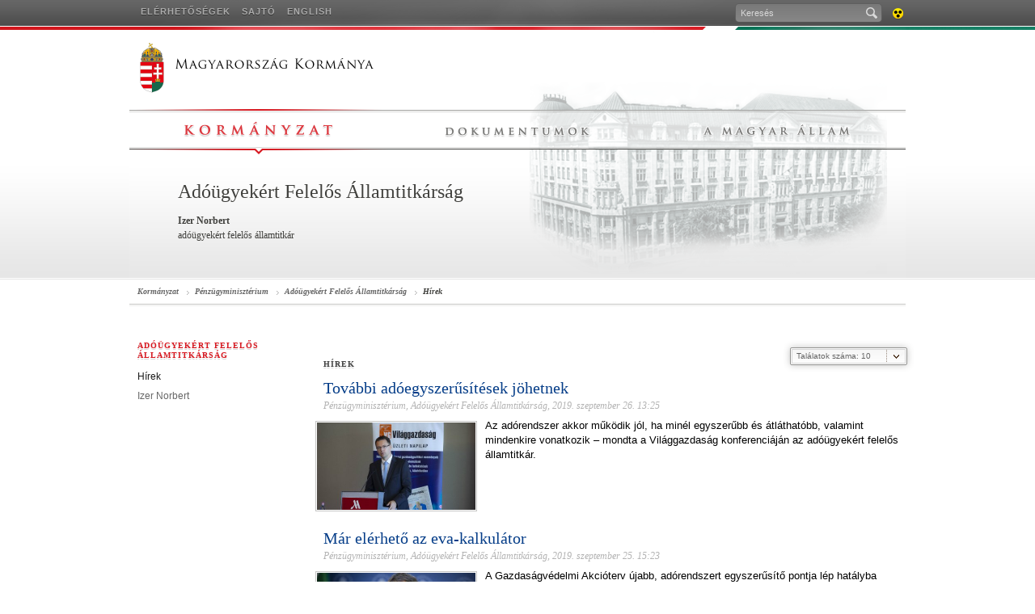

--- FILE ---
content_type: text/html; charset=UTF-8
request_url: https://2015-2019.kormany.hu/hu/nemzetgazdasagi-miniszterium/adougyekert-felelos-allamtitkarsag/hirek?page=8
body_size: 23693
content:
<!DOCTYPE html PUBLIC "-//W3C//DTD XHTML 1.0 Strict//EN" "http://www.w3.org/TR/xhtml1/DTD/xhtml1-strict.dtd">
<html xmlns="http://www.w3.org/1999/xhtml">
<head>
<base href="https://2015-2019.kormany.hu/" />
<title>Kormányzat - Pénzügyminisztérium - Adóügyekért Felelős Államtitkárság - Hírek</title>

<meta http-equiv="Content-Type" content="text/html; charset=utf-8" />
<meta name="description" content="" />
<meta name="keywords" content="hírek" />


<link rel="shortcut icon" href="favicon.ico" type="image/x-icon" />
<link rel="icon" href="Assets/Common/Images/favicon.png" type="image/png" /> 
<link rel="apple-touch-icon" href="Assets/Common/Images/apple_touch_icon.png" /> 
<link rel="apple-touch-icon" href="Assets/Common/Images/apple_touch_icon.png" />
<link rel="stylesheet" type="text/css" media="screen,projection" href="Assets/Common/Styles/Styles.common.css?v1.24" />
<link rel="stylesheet" type="text/css" media="screen,projection" href="Assets/Common/Styles/jquery-ui-1.10.3.custom.css?v1.24" />
<link rel="stylesheet" type="text/css" media="screen,projection" href="Assets/Common/Styles/Styles.tools.css?v1.24" />
<link rel="stylesheet" type="text/css" media="screen,projection" href="Assets/Locale/Hun/Styles/Styles.css?v1.24" />
<link rel="stylesheet" type="text/css" media="print" href="Assets/Common/Styles/Styles.print.css?v1.24" />
<link rel="canonical" href="https://2015-2019.kormany.hu/hu/nemzetgazdasagi-miniszterium/adougyekert-felelos-allamtitkarsag/hirek" />
<!--[if IE]><link rel="stylesheet" type="text/css" media="screen" href="Assets/Common/Styles/Styles.IE.css"><![endif]-->
<!--[if IE 7]><link rel="stylesheet" type="text/css" media="screen" href="Assets/Common/Styles/Styles.IE7.css"><![endif]-->
<script type="text/javascript" src="Assets/Common/Scripts/swfobject.js?v1.15"></script>
<script type="text/javascript" src="Assets/Common/Scripts/jquery-1.9.1.js?v1.15"></script>
<script type="text/javascript" src="Assets/Common/Scripts/jquery-ui-1.10.3.custom.min.js?v1.15"></script>
<script type="text/javascript" src="Assets/Common/Scripts/script.functions.js?v1.15"></script>
<script type="text/javascript" src="//player.wowza.com/player/latest/wowzaplayer.min.js"></script>
<script type="text/javascript" src="Assets/Common/Scripts/script.tools-2013.10.16.js?v1.15"></script>
<script type="text/javascript" src="Assets/Locale/Hun/Scripts/script.lang.js?v1.15"></script>
<script type="text/javascript" src="Assets/Common/Scripts/script.common.js?v1.15"></script>

<link rel="stylesheet" type="text/css" media="screen,projection" href="Assets/Common/Styles/Styles.Mp3Player.css?v1.24" />
<script type="text/javascript" src="Assets/Common/Scripts/script.Mp3Player.js?v1.15"></script>


<link rel="stylesheet" type="text/css" media="screen,projection" href="Assets/Common/Styles/jquery.fancybox-2.1.5.css?v1.24" /> 
<script type="text/javascript" src="Assets/Common/Scripts/jquery.fancybox-2.1.5.js?v1.15"></script>


<meta http-equiv="refresh" content="3600" /> 
</head>
<body class="Hun Inner Theme-MinistryNGM">

<div id="fb-root"></div>
<script>
  window.fbAsyncInit = function() {
    FB.init({
      appId      : '634549743323767',
      xfbml      : true,
      version    : 'v2.2'
    });
  };
 
  (function(d, s, id){
     var js, fjs = d.getElementsByTagName(s)[0];
     if (d.getElementById(id)) {return;}
     js = d.createElement(s); js.id = id;
     js.src = "//connect.facebook.net/hu_HU/all.js#xfbml=1";
     fjs.parentNode.insertBefore(js, fjs);
   }(document, 'script', 'facebook-jssdk'));
</script>
 

 

    <div id="TopBar">
        <div class="background-left"></div>
        <div class="background-right"></div>
        <div class="topbar">
            <div class="menu">
                <ul class="menu-1">
             
					                    <li><a href="hu/elerhetosegek">Elérhetőségek</a></li>
                    <li><a href="https://sajto.kormany.hu/">Sajtó</a></li>
                    <li><a href="en">English</a></li>
                </ul>
                <ul class="menu-2">
						                  </ul>
                <ul class="tools">
                    <li class="search">
                        <form action="hu/kereses" method="get">
                            <p><input tabindex="1" type="text" name="search" value="Keresés" class="search" maxlength="100" /><span class="submit icon"><input type="submit" /></span></p>
                        </form>
                    </li>
                    <li class="accessible"><a href="http://akadalymentes.2015-2019.kormany.hu/hu" title="Akadálymentes verzió" class="fir icon">Akadálymentes verzió<span></span></a></li>
                </ul>
            </div>
        </div>
    </div>
    <!-- TopBar end -->
    <div id="Header" class="wrap">
        <h1><a href="hu" class="fir">Kormányportál<span></span></a></h1>
        <ul class="navigation">
		          <li class="navigation-1 navigation-active"><a href="hu" title="Kormányzat" class="fir">Kormányzat<span></span></a></li>
                  
		          <li class="navigation-2"><a href="hu/dok" title="Dokumentumok" class="fir">Dokumentumok<span></span></a></li>
                  
		          <li class="navigation-3"><a href="hu/mo" title="A magyar államról" class="fir">A magyar államról<span></span></a></li>
                  
		        </ul>
    </div>
    <!-- Header end -->

	<div id="Namecard" class="header-gradient">
        <div class="wrap">
			<div class="title">
            	<div>
                    <h2>Adóügyekért Felelős Államtitkárság</h2>
                    <h3>Izer Norbert</h3>
                    <h4>adóügyekért felelős államtitkár</h4>
                </div>
            </div>
        </div>
    </div>
    <!-- Namecard end -->

    <div id="Page">

        <div class="wrap clr two-column form">

            <div id="NavBar">
              <ul>
	                <li><a href="hu">Kormányzat</a></li>
                <li><a href="hu/nemzetgazdasagi-miniszterium">Pénzügyminisztérium</a></li>
                <li><a href="hu/nemzetgazdasagi-miniszterium/adougyekert-felelos-allamtitkarsag">Adóügyekért Felelős Államtitkárság</a></li>
                <li><a href="hu/nemzetgazdasagi-miniszterium/adougyekert-felelos-allamtitkarsag/hirek">Hírek</a></li>
              </ul>
            </div>
            <div id="Left" class="column">
<h3 class="block">Adóügyekért Felelős Államtitkárság</h3><ul><li class="active"><a href="hu/nemzetgazdasagi-miniszterium/adougyekert-felelos-allamtitkarsag/hirek">Hírek</a></li><li><a href="hu/nemzetgazdasagi-miniszterium/adougyekert-felelos-allamtitkarsag/izer-norbert">Izer Norbert</a></li></ul>

            </div>
            <!-- Left column end -->            
            <div id="Content" class="column item-list">            	            
				<form id="" method="get" action="" style="float: right;">
				<div class="element element-select element-select-itemsperpage">
					<span class="c">
						<span class="field">
							<span class="selected">Találatok száma: 10</span>
							<select class="select" id="itemsperpage" name="itemsperpage" onchange="location='/hu/nemzetgazdasagi-miniszterium/adougyekert-felelos-allamtitkarsag/hirek?items=' +this.value;">
								<option label="" value="10"  selected="selected">Találatok száma: 10</option>
								<option label="" value="20" >Találatok száma: 20</option>
								<option label="" value="25" >Találatok száma: 25</option>
								<option label="" value="30" >Találatok száma: 30</option>
							</select>
						</span>
					</span>
				</div>
				</form>
				<div class="clr"></div>
                <h3 class="block">Hírek</h3>
<div id="ListArticles">
					                 <div class="article">
                    <h2><a href="hu/nemzetgazdasagi-miniszterium/adougyekert-felelos-allamtitkarsag/hirek/tovabbi-adoegyszerusitesek-johetnek">További adóegyszerűsítések jöhetnek</a></h2>
                    <h3><a href="hu/nemzetgazdasagi-miniszterium">Pénzügyminisztérium</a>, <a href="hu/nemzetgazdasagi-miniszterium/adougyekert-felelos-allamtitkarsag">Adóügyekért Felelős Államtitkárság</a>, 2019. szeptember 26. 13:25</h3>
                    <div class="img-holder imgfront">
								                        <img src="download/e/a0/b1000/tn_orig.jpg" width=196 alt="" title="További adóegyszerűsítések jöhetnek" />
								                    </div>
                    <p>Az adórendszer akkor működik jól, ha minél egyszerűbb és átláthatóbb, valamint mindenkire vonatkozik – mondta a Világgazdaság konferenciáján az adóügyekért felelős államtitkár. </p>
                </div>
                <div class="article">
                    <h2><a href="hu/nemzetgazdasagi-miniszterium/adougyekert-felelos-allamtitkarsag/hirek/mar-elerheto-az-eva-kalkulator">Már elérhető az eva-kalkulátor</a></h2>
                    <h3><a href="hu/nemzetgazdasagi-miniszterium">Pénzügyminisztérium</a>, <a href="hu/nemzetgazdasagi-miniszterium/adougyekert-felelos-allamtitkarsag">Adóügyekért Felelős Államtitkárság</a>, 2019. szeptember 25. 15:23</h3>
                    <div class="img-holder imgfront">
								                        <img src="download/c/80/b1000/tn_orig.jpg" width=196 alt="" title="Már elérhető az eva-kalkulátor" />
								                    </div>
                    <p>A Gazdaságvédelmi Akcióterv újabb, adórendszert egyszerűsítő pontja lép hatályba jövőre. 2020. január 1-től megszűnik az egyszerűsített vállalkozói adó (eva), a Pénzügyminisztérium eva-kalkulátorral is segíti a vállalkozókat új adózási formát választani helyette - tájékoztatta Izer Norbert adóügyekért felelős államtitkár az MTI-t szerdán.</p>
                </div>
                <div class="article">
                    <h2><a href="hu/nemzetgazdasagi-miniszterium/adougyekert-felelos-allamtitkarsag/hirek/jovo-heten-indul-az-evasok-tajekoztatasa">Jövő héten indul az evások tájékoztatása</a></h2>
                    <h3><a href="hu/nemzetgazdasagi-miniszterium">Pénzügyminisztérium</a>, <a href="hu/nemzetgazdasagi-miniszterium/adougyekert-felelos-allamtitkarsag">Adóügyekért Felelős Államtitkárság</a>, 2019. szeptember 22. 9:24</h3>
                    <div class="img-holder imgfront">
								                        <img src="download/e/cf/a1000/tn_orig.jpg" width=196 alt="" title="Jövő héten indul az evások tájékoztatása" />
								                    </div>
                    <p>Harmadával csökken 2022-ig az adók száma, jövőre négy adófajtával lesz kevesebb, egyebek között megszűnik az egyszerűsített vállalkozói adó (eva) is. A Pénzügyminisztérium mintegy 17 ezer érintett vállalkozásnak segít a lehető legkedvezőbb adózási mód kiválasztásában, az evások tájékoztatása a jövő héten indul - tájékoztatta Izer Norbert adóügyekért felelős államtitkár az MTI-t.</p>
                </div>
                <div class="article">
                    <h2><a href="hu/nemzetgazdasagi-miniszterium/adougyekert-felelos-allamtitkarsag/hirek/negy-ev-alatt-megnegyszerezodott-az-elso-hazasoknak-jaro-adokedvezmenyt-kihasznalok-tabora">Négy év alatt megnégyszereződött az első házasoknak járó adókedvezményt kihasználók tábora </a></h2>
                    <h3><a href="hu/nemzetgazdasagi-miniszterium">Pénzügyminisztérium</a>, <a href="hu/nemzetgazdasagi-miniszterium/adougyekert-felelos-allamtitkarsag">Adóügyekért Felelős Államtitkárság</a>, 2019. szeptember 16. 9:02</h3>
                    <div class="img-holder imgfront">
								                        <img src="download/d/ce/a1000/tn_orig.jpg" width=196 alt="" title="Négy év alatt megnégyszereződött az első házasoknak járó adókedvezményt kihasználók tábora " />
								                    </div>
                    <p>Tavaly mintegy négyszer annyi első házas vette igénybe a havi ötezer forintos adókedvezményt, mint 2015-ben. Az szja-bevallások adatai alapján 2018-ban a 85 ezer első házas összességében 3,3 milliárd forintot spórolt, 2,8 milliárddal többet, mint 2015-ben.</p>
                </div>
                <div class="article">
                    <h2><a href="hu/nemzetgazdasagi-miniszterium/adougyekert-felelos-allamtitkarsag/hirek/az-adokedvezmenynek-koszonhetoen-atlagosan-310-ezer-forint-adot-sporoltak-a-gyermekes-csaladok-tavaly">Az adókedvezménynek köszönhetően átlagosan 310 ezer forint adót spóroltak a gyermekes családok tavaly</a></h2>
                    <h3><a href="hu/nemzetgazdasagi-miniszterium">Pénzügyminisztérium</a>, <a href="hu/nemzetgazdasagi-miniszterium/adougyekert-felelos-allamtitkarsag">Adóügyekért Felelős Államtitkárság</a>, 2019. szeptember 9. 8:49</h3>
                    <div class="img-holder imgfront">
								                        <img src="download/6/bd/a1000/tn_orig.jpg" width=196 alt="" title="Az adókedvezménynek köszönhetően átlagosan 310 ezer forint adót spóroltak a gyermekes családok tavaly" />
								                    </div>
                    <p>Több mint 310 milliárd forinttal támogatta tavaly az állam adó- és járulékkedvezmény formájában a legális keretek között dolgozó és gyermeket nevelő szülőket - tájékoztatta  az MTI-t.</p>
                </div>
                <div class="article">
                    <h2><a href="hu/nemzetgazdasagi-miniszterium/adougyekert-felelos-allamtitkarsag/hirek/tavaly-kilenc-szazalekra-csokkent-az-adoelkerules-merteke-magyarorszagon">Tavaly kilenc százalékra csökkent az adóelkerülés mértéke Magyarországon</a></h2>
                    <h3><a href="hu/nemzetgazdasagi-miniszterium">Pénzügyminisztérium</a>, <a href="hu/nemzetgazdasagi-miniszterium/adougyekert-felelos-allamtitkarsag">Adóügyekért Felelős Államtitkárság</a>, 2019. szeptember 5. 16:00</h3>
                    <div class="img-holder imgfront">
								                        <img src="download/f/5d/a1000/tn_orig.jpg" width=196 alt="" title="Tavaly kilenc százalékra csökkent az adóelkerülés mértéke Magyarországon" />
								                    </div>
                    <p>Az online korszak bevezetése óta Magyarországon öt év alatt 12 százalékponttal csökkent az úgynevezett áfa-adórés; az  Európai Bizottság csütörtökön megjelent tanulmánya szerint eredményesek a kormány gazdaságfehérítő intézkedései, amelyeknek köszönhetően 2018-ra, az Európai Unióban is példaértékű módon, egyszámjegyűre zsugorodott az adóelkerülés mértéke.<br />
<br />
</p>
                </div>
                <div class="article">
                    <h2><a href="hu/nemzetgazdasagi-miniszterium/adougyekert-felelos-allamtitkarsag/hirek/ot-eves-a-koltsegvetesnek-mar-tobb-szazmilliard-forintot-hozo-online-penztargep">Öt éves a költségvetésnek már több százmilliárd forintot hozó online pénztárgép </a></h2>
                    <h3><a href="hu/nemzetgazdasagi-miniszterium">Pénzügyminisztérium</a>, <a href="hu/nemzetgazdasagi-miniszterium/adougyekert-felelos-allamtitkarsag">Adóügyekért Felelős Államtitkárság</a>, 2019. szeptember 1. 9:33</h3>
                    <div class="img-holder imgfront">
								                        <img src="download/2/bc/a1000/tn_orig.jpg" width=196 alt="" title="Öt éves a költségvetésnek már több százmilliárd forintot hozó online pénztárgép " />
								                    </div>
                    <p>A feketegazdaság elleni küzdelem első komoly lépése volt az online pénztárgép használatának kötelezővé tétele 2014. szeptember 1-jétől.</p>
                </div>
                <div class="article">
                    <h2><a href="hu/nemzetgazdasagi-miniszterium/adougyekert-felelos-allamtitkarsag/hirek/mar-tobb-mint-29-ezer-automatat-regisztraltak-az-adohivatalnal">Már több mint 29 ezer automatát regisztráltak az adóhivatalnál</a></h2>
                    <h3><a href="hu/nemzetgazdasagi-miniszterium">Pénzügyminisztérium</a>, <a href="hu/nemzetgazdasagi-miniszterium/adougyekert-felelos-allamtitkarsag">Adóügyekért Felelős Államtitkárság</a>, 2019. augusztus 25. 9:39</h3>
                    <div class="img-holder imgfront">
								                        <img src="download/9/db/a1000/tn_orig.jpg" width=196 alt="" title="Már több mint 29 ezer automatát regisztráltak az adóhivatalnál" />
								                    </div>
                    <p>Már nemcsak az élelmiszert árusító automaták adatait kell bejelenteni az adóhivatalnál, hanem szolgáltatástól és árucikktől függetlenül minden ilyen berendezést, az üzemeltetők már több mint 29 ezer automatát regisztráltak, ezekből több mint 6100 parkoló automata - tájékoztatta Izer Norbert adóügyekért felelős államtitkár az MTI-t.</p>
                </div>
                <div class="article">
                    <h2><a href="hu/nemzetgazdasagi-miniszterium/adougyekert-felelos-allamtitkarsag/hirek/mar-otvenmillio-online-szamlat-kuldtek-be-az-adohivatalhoz">Már ötvenmillió online számlát küldtek be az adóhivatalhoz</a></h2>
                    <h3><a href="hu/nemzetgazdasagi-miniszterium">Pénzügyminisztérium</a>, <a href="hu/nemzetgazdasagi-miniszterium/adougyekert-felelos-allamtitkarsag">Adóügyekért Felelős Államtitkárság</a>, 2019. augusztus 4. 9:28</h3>
                    <p>Már több mint 50 millió számla adatait küldték be a vállalkozók a Nemzeti Adó- és Vámhivatalhoz (NAV) 13 hónap alatt.</p>
                </div>
                <div class="article">
                    <h2><a href="hu/nemzetgazdasagi-miniszterium/adougyekert-felelos-allamtitkarsag/hirek/masfel-ev-alatt-500-milliard-forintos-adocsokkentes-valosul-meg">Másfél év alatt 500 milliárd forintos adócsökkentés valósul meg</a></h2>
                    <h3><a href="hu/nemzetgazdasagi-miniszterium">Pénzügyminisztérium</a>, <a href="hu/nemzetgazdasagi-miniszterium/adougyekert-felelos-allamtitkarsag">Adóügyekért Felelős Államtitkárság</a>, 2019. július 29. 8:33</h3>
                    <div class="img-holder imgfront">
								                        <img src="download/3/69/a1000/tn_orig.jpg" width=196 alt="" title="Másfél év alatt 500 milliárd forintos adócsökkentés valósul meg" />
								                    </div>
                    <p>A következő másfél évben 500 milliárd forintos adócsökkentés valósul meg, ami jelentősen könnyíteni fogja a gazdálkodók és a magánszemélyek életét.</p>
                </div>
</div>

                <div class="column-footer pager">
                	<a href="/hu/nemzetgazdasagi-miniszterium/adougyekert-felelos-allamtitkarsag/hirek?page=7" class="prev">Előző</a>
					<a href="/hu/nemzetgazdasagi-miniszterium/adougyekert-felelos-allamtitkarsag/hirek?page=1" class="first"> </a> 
					
                    <a href="/hu/nemzetgazdasagi-miniszterium/adougyekert-felelos-allamtitkarsag/hirek?page=9" class="next">Következő</a>
					<a href="/hu/nemzetgazdasagi-miniszterium/adougyekert-felelos-allamtitkarsag/hirek?page=14" class="last"> </a>   
					
                    <ul> 
                    	 <li><a href="/hu/nemzetgazdasagi-miniszterium/adougyekert-felelos-allamtitkarsag/hirek?page=5">...</a><span></span></li>
                    	 <li><a href="/hu/nemzetgazdasagi-miniszterium/adougyekert-felelos-allamtitkarsag/hirek?page=6">6</a><span></span></li>
                    	 <li><a href="/hu/nemzetgazdasagi-miniszterium/adougyekert-felelos-allamtitkarsag/hirek?page=7">7</a><span></span></li>
                    	 <li class="active"><a href="/hu/nemzetgazdasagi-miniszterium/adougyekert-felelos-allamtitkarsag/hirek?page=8">8</a><span></span></li>
                    	 <li><a href="/hu/nemzetgazdasagi-miniszterium/adougyekert-felelos-allamtitkarsag/hirek?page=9">9</a><span></span></li>
                    	 <li><a href="/hu/nemzetgazdasagi-miniszterium/adougyekert-felelos-allamtitkarsag/hirek?page=10">10</a><span></span></li>
                    	 <li><a href="/hu/nemzetgazdasagi-miniszterium/adougyekert-felelos-allamtitkarsag/hirek?page=11">...</a><span></span></li>
				 
                    </ul>                    
                </div>

            </div>
            <!-- Content column end -->
        
        </div>

    </div>
    <!-- Page end -->

    <div id="Footer" class="wrap clr">
        
        <ul class="footer-1">
          <li><h3 class="block">Kormányzat</h3></li>
			 <li><a href="hu/a-miniszterelnok/hirek">A miniszterelnök</a></li>
			 <li><a href="hu/a-kormany-tagjai">A kormány tagjai</a></li>
			 <li><a href="hu/a-kormanyszovivo">A kormányszóvivő</a></li>
			 <li><a href="hu/kulgazdasagi-es-kulugyminiszterium/kulkepviseletek">Külképviseletek</a></li>
        </ul>
        <ul class="footer-2">
          <li><h3 class="block">Minisztériumok</h3></li>
		  	 <li><a href="hu/foldmuvelesugyi-miniszterium">Agrárminisztérium</a></li>
			 <li><a href="hu/belugyminiszterium">Belügyminisztérium</a></li>
			 <li><a href="hu/emberi-eroforrasok-miniszteriuma">Emberi Erőforrások Minisztériuma</a></li>
			 <li><a href="hu/honvedelmi-miniszterium">Honvédelmi Minisztérium</a></li>
			 <li><a href="hu/igazsagugyi-miniszterium">Igazságügyi Minisztérium</a></li>
			 <li><a href="hu/innovacios-es-technologiai-miniszterium">Innovációs és Technológiai Minisztérium</a></li>
			<li><a href="hu/kulgazdasagi-es-kulugyminiszterium">Külgazdasági és Külügyminisztérium</a></li>
			 <li><a href="hu/miniszterelnoki-kabinetiroda">Miniszterelnöki Kabinetiroda</a></li>
			 <li><a href="hu/miniszterelnokseg">Miniszterelnökség</a></li>
			 <li><a href="hu/nemzetgazdasagi-miniszterium ">Pénzügyminisztérium</a></li>
        </ul>
		  <ul class="footer-3">
				<li><h3 class="block">Eszközök</h3></li>
          <li><a href="hu/dok">Dokumentumok</a></li>
          <li><a href="https://sajto.kormany.hu/">Sajtó</a></li>
          <li><a href="hu/mo">A magyar állam</a></li>
          <li><a href="hu/naptar">Eseménynaptár</a></li>
		  </ul>
        <ul class="footer-4">
          <li><h3 class="block">Média</h3></li>
          <li><a href="hu/kormanyzati-fotok">Fotógalériák</a></li>
          <li><a href="hu/videok">Videógalériák</a></li>
          <li><a href="hu/rss">RSS</a></li>
          <li><a href="http://www.facebook.com/kormanyzat" target="_blank">Facebook</a></li>
          <li><a href="http://www.youtube.com/kormanyhu" target="_blank">YouTube</a></li>
        </ul>
        <ul class="footer-5">
          <li><h3 class="block">Kormany.hu</h3></li>
          <li><a href="hu/impresszum">Impresszum</a></li>
          <li><a href="hu/felhasznalasi-feltetelek">Felhasználási feltételek</a></li>
          <li><a href="hu/oldalterkep">Honlaptérkép</a></li>
          <li><a href="hu/a-honlaprol">A honlapról</a></li>
        </ul>
        
    </div>
    <!-- Footer end -->


	<script type="text/javascript">
		var _gaq = _gaq || [];
		_gaq.push(['_setAccount', 'UA-20822335-1']);
		_gaq.push(['_trackPageview']);
		(function() {
			var ga = document.createElement('script'); ga.type = 'text/javascript'; ga.async = true;
			ga.src = ('https:' == document.location.protocol ? 'https://ssl' : 'http://www') + '.google-analytics.com/ga.js';
			var s = document.getElementsByTagName('script')[0]; s.parentNode.insertBefore(ga, s);
		})();
	</script>

	

</body>
</html>

--- FILE ---
content_type: application/javascript
request_url: https://2015-2019.kormany.hu/Assets/Common/Scripts/script.functions.js?v1.15
body_size: 40424
content:
/*
	Common functions
*/
function familyCalc(a) {
	b = 0
	checked = $('.family_calculator .element-radiolist input:checked');
	if (checked.length == 1) {
		b = checked.val();
	}
	if (b== 0) return;

	y = a * .16;
	x = (b < 3) ? 10000 *b : 33000*b;
	z = (x<=y) ? x : y;
	c = a * .655 + z;
	//alert(c);

	if (b < 3) {
		x = (10000 * b)
		y = a * (.16 + .17)
	}
	else {
		x = (33000 * b)
		y = a * (.16 + .17)
	}
	z = (x<=y) ? x : y;
	d = a * .655 + z;

	e = d-c;

	Globalize.culture('hu');
	$('.family_calculator .result').show().find('span').html( Globalize.format(e, 'n0'));
	//$('.family_calculator .result').show().find('span').html( e );
	$('.family_calculator .info').show();
	
}

function rotateHighlight() {
	if ( $('div#Highlight div.wrap div.article-selector ul li.selected').is(':last-child') ) {
		$('div#Highlight div.wrap div.article-selector ul li:first').find('a').trigger('click', 'auto');
	}
	else {
		$('div#Highlight div.wrap div.article-selector ul li.selected').next().find('a').trigger('click', 'auto');
	}

	setCookie('highlight_rotated', 'true', null);
}

function setCookie(c_name,value,exhours)
{
	var exdate=new Date();
	exdate.setHours(exdate.getHours() + exhours);
	var c_value=escape(value) + ((exhours==null) ? "" : "; expires="+exdate.toUTCString()) + "; path=/";
	document.cookie=c_name + "=" + c_value;
}

function getCookie(c_name)
{
	var i,x,y,ARRcookies=document.cookie.split(";");
	for (i=0;i<ARRcookies.length;i++)
	{
		x=ARRcookies[i].substr(0,ARRcookies[i].indexOf("="));
		y=ARRcookies[i].substr(ARRcookies[i].indexOf("=")+1);
		x=x.replace(/^\s+|\s+$/g,"");
		if (x==c_name)
		{
			return unescape(y);
		}
	}
}

function showIndexBanner(name, loc, xd)
{
	var indexbanner = getCookie(name);
	if (/* window.location.pathname == '/hu' && */indexbanner!=='showed')
	{
		setCookie(name, 'ok', xd);
		var indexbanner = getCookie(name);
		if (indexbanner == 'ok')
		{
			setCookie(name, 'showed', xd);
			//window.location='/index.html#' + window.location.pathname;
			window.location=loc+'#' + window.location.pathname;
			return;
		}
		
	}
}

function showStripeBanner(name, xd) 
{
	var stripebanner = getCookie(name);
	if (stripebanner !== 'showed')
	{
		setCookie(name, 'ok', xd);
		var stripebanner = getCookie(name);
		if (stripebanner == 'ok') {
			$('div.stripeBannerContainer').show();
			$('div.stripeBannerContainer').find('a.close').bind('click', function() {
				setCookie(name, 'showed', xd);
				$('div.stripeBannerContainer').remove();
			});
			return ;
		}
	}
}



function openTerms() {
	window.open('press/index/terms','','width=450,height=600,scrollbars=1');
	return false;
}

function playerReady(obj) {
	player = document.getElementById(obj.id);
	var $link = $("div#Highlight div.article-selector ul li.selected a");
	url = $link.attr("href");
	player.sendEvent("LOAD", url);
}

function checkDate(date) {
    entry = date;
    valid = (reHunLong.test(entry) || (reHun.test(entry)));
    if (valid) {
        delimChar = (entry.indexOf("-") !== -1) ? "-" : " ";
        delim1 = entry.indexOf(delimChar);
        delim2 = entry.lastIndexOf(delimChar);
		if (delimChar === "-") {
			yr = parseInt(entry.substring(0, delim1), 10);
			mo = parseInt(entry.substring(delim1 + 1, delim2), 10);				
			day = parseInt(entry.substring(delim2 + 1), 10);			
		} else {
			yr = parseInt(entry.substring(0, delim1 - 1), 10);	
			mo = entry.substring(delim1 + 1, delim2).toLowerCase();
			mo = parseInt(jQuery.inArray(mo, _Lang.Months) + 1, 10);
			day = parseInt(entry.substring(delim2 + 1, entry.length - 1), 10);			
		}
        if (yr < 100) {
			today = new Date();
            currCent = parseInt(today.getFullYear() / 100, 10) * 100;
            threshold = (today.getFullYear() + 15) - currCent;
            if (yr > threshold) {
                yr += currCent - 100;
            } else {
                yr += currCent;
            }
        }
        testDate = new Date(yr, mo - 1, day);
        if (testDate.getDate() === day) {
            if (testDate.getMonth() + 1 === mo) {
                if (testDate.getFullYear() === yr) {
                    return true;
                }
            }
        }
    }
    return false;
}


function getDateFormatted(date) {
	year = date.getFullYear();
	month = date.getMonth() + 1;
	if (month < 10) {
		month = "0" + month;
	}
	day = date.getDate();
	if (day < 10) {
		day = "0" + day;
	}
	return year + '' + month + '' + day;
}

/*
	Glossary words layer
*/

function findGlossaryWords(jsonObj, container, onetime) {
	
	if (onetime === null) {
		onetime = false;
	}
		
	$("p", $(container)).each(function () {
		$(this).html(($(this).html().replace(regex, '$1<span class="annotation">$2</span>$3')));
	});
	
	$("p", $(container)).each(function () {
		
		var $parent = $(this),
			$layer = $("#FloatingLayer"),
			$inner = $(".inner", $layer);
		
		$("span.annotation", $(this)).each(function (i) {
			
			if (onetime) {
				$("span.annotation:contains(" +  $(this).text() + "):not(:first)", $parent).replaceWith($(this).text());	
			}
			
			var timeoutID;
			
			$(this).mouseover(function (event) {
				
				var offset = $(this).offset(),
					offsetleft = offset.left,				
					parentoffset = $parent.offset(),
					markerwidth = 0,
					breakline = false,
					linelower = false,
					rightpos,
					parentright,
					leftpos = offsetleft - 70,	// default position
					markeroffset,
					diff,
					padding,
					rowheight = parseInt($(this).css("line-height"), 10);

				$inner.html("<p>" + glossaryJSON.words[$(this).text().toLowerCase()] + "</p>");

				// Checking line break
				
				if (!ie7) {
					if ($(this).height() > rowheight) {
						breakline = true;
						if (!$("span.marker", $(this)).length) {
							$(this).wrap("<span class=\"marker\"></span>");
						}
						markerwidth = $("span.marker").width();
						markeroffset = $("span.marker").offset();
						leftpos = markeroffset.left - 70;
						offsetleft = markeroffset.left;
						$(this).unwrap();
						if (event.pageY > parseInt(markeroffset.top, 10) + parseInt(rowheight, 10)) {
							linelower = true;
						}
					}
				}
				
				rightpos = leftpos + $layer.width();
				parentright = parentoffset.left + $parent.width();

				// Overflowing the left side

				if (leftpos < parentoffset.left) {
					leftpos = parentoffset.left;
					$layer.css("left", leftpos).find(".spike").css("left", offsetleft - parentoffset.left + ($(this).width() / 2) - 8);
				} else {
					$layer.css("left", leftpos).find(".spike").css("left", 70 + ($(this).width() / 2) - 8);			
				}
						
				// Overflowing the right side
						
				if (rightpos > parentright) {					
					diff = leftpos;
					padding = parentright - (leftpos + 70);	
					leftpos = leftpos - (rightpos - parentright);
					if (breakline) {
						diff = markeroffset.left - leftpos + (padding / 2) - 8;						
						if (linelower) {
							$(".spike", $layer).css("left", (markerwidth - parseInt(padding, 10)) / 2 - 8);	
						} else {
							$(".spike", $layer).css("left", diff);
						}
					} else {
						diff = diff - leftpos + 70 + ($(this).width() / 2) - 8;
						$(".spike", $layer).css("left", diff);
					}
					
					$layer.css("left", linelower ? offset.left : leftpos);
					
				}
				
				// Overflowing the top side
				
				if ($(window).scrollTop() > (offset.top - $layer.height())) {
					if (breakline) {
						if (linelower) {
							$layer.css("top", offset.top + 10 + $(this).height());
						} else {
							$layer.css("top", offset.top + 10 - parseInt(rowheight, 10) + $(this).height());
						}
					} else {
						$layer.css("top", offset.top + 10 + $(this).height());						
					}
					$(".spike", $layer).addClass("top");
				} else {
					if (linelower) {
						$layer.css("top", offset.top - 10 + parseInt(rowheight, 10) - $layer.height());
					} else {
						$layer.css("top", offset.top - 10 - $layer.height());	
					}
				}						
				
				// Timed fade in
				timeoutID = window.setTimeout(function () {
					$("#FloatingLayer").show();
				}, 450);
				
			}).mouseout(function () {
				window.clearTimeout(timeoutID);
				$layer.hide();
				$inner.empty();
				$(".spike", $layer).removeClass("top right");
			});			
		});	
	});			
}
 
 function shareFBimg(pict)
 {

  var fblink= location.href;
   alert (fblink + "/n" + pict)
  FB.ui({
  method: 'feed',
  app_id: '634549743323767',  
  picture: pict,
  link: fblink
}, function(response){});
 
 }
 
 function shareFBimg(pict)
 {

  var fblink= location.href;
  FB.ui({
  method: 'feed',
  app_id: '634549743323767',  
  picture: pict,
  link: fblink
}, function(response){});
 
 }
 
 function sharePROMOimg(pict,url)
 {
  var imgurl="http://" + location.host + "/"+ pict;
  var fblink= location.host + "/"+  url;
  FB.ui({
  method: 'feed',
  app_id: '634549743323767',  
  picture: imgurl,
  link: fblink
}, function(response){});
 
 }
 
  function sharePROMOytb(ytlink)
 {
  FB.ui({
  method: 'stream.share',
  display: 'popup',
  u: "https://www.youtube.com/watch?v=" + ytlink
}, function(response){});
 
 }
 
 
  
 function shareFBytb(ytlink)
 {
  FB.ui({
  method: 'stream.share',
  display: 'popup',
  u: "https://www.youtube.com/watch?v=" + ytlink
}, function(response){});
 
 }
 
function formatContent() {
	$("div.article-content p > img, div.form-info p > img," + 
			"div.article-content p > a > img, div.form-info p > a > img").each(function () {
		if ($(this).hasClass('noformat')) return;
		var $photo="";
		var $parentp = $(this).parents('p'),
			$this = $(this),
			width = $this.attr("width"),
			align = $this.attr("align"),
			float = $this.attr("style"), // || "float: left",
			caption = $this.attr("alt"),
			imgclass = " media-half";
		
		if (width == 496) {
			imgclass = " media-full";
		} else if (width == 231 || width == 235) {
			imgclass = " media-half";
		} else if (width == 142 || width == 146) {
			imgclass = " media-third";			
		} else {
			imgclass = " media-auto";	
		}
		
		if (imgclass != " media-full") {
			if (align == "right" || (float && float.indexOf("right") != -1)) {
				imgclass += " media-right";
			} else {
				imgclass += " media-left";				
			}
		}
		
		var $parenta = $parentp.find('a').not('a.dld');
		//var $parenta = $this.parent('a').not('a.dld');
		var $dlda = $parentp.find('a.dld');
		var $div = $('<div class="media' + imgclass + ' noautolabel"></div>');
		if ($dlda) {
			$div.append($dlda);
		}
		//$div.append($this.parent('a').length === 1 ? $this.parent('a') : $this);
		$div.append($this);

		$div.find('img').replaceWith($('<div class="soi"><img src="' + $this.attr("src") + '" width="' + width + '"/><div class="img_social"> <a onclick=\'shareFBimg("http://'+ location.host +'/'+ $this.attr("src") +'");\'><div class="ytlnk"> </div></a> </div> '));	
		
		 
		var $caption=$this.attr("alt");
	 

		if (typeof $caption !== "undefined" ) {
			
			if ($caption.indexOf("Fotó:") >= 0){$photo="Fotó:"}
			if ($caption.indexOf("Photo:") >= 0){$photo="Photo:"}
			
			if ($photo !="") {
				var $caption_split=$caption.split($photo);
				var $caption1=$caption_split[0];
				var $caption2=$caption_split[1];
			}
			else {$caption1=$caption;}
			
			if ($caption2){$caption2=" "+$photo+$caption2;}
			 

				if ($caption2) {
						if ($caption1){$div.append($('<div class="caption1 break"></div>').text($caption1));}
						$div.append($('<div class="caption2 break"></div>').text($caption2));
					}
				else {
						$div.append($('<div class="caption break"></div>').text($caption1));
					}
			
		}
		
		if ($parenta.length === 1) {
			$div.find('img').wrap($parenta);
		}
		
		$parentp.before($div);
		$this.remove();
		 
	});
	
	  	
}


function formatContent_ytshare() {
	$("div.article-content p > object").each(function () {
		var $parentp = $(this).parents('p'),
		$this = $(this),
		width = $this.attr("width"),
		height = $this.attr("height"),
		type = $this.attr("type"),
		data = $this.attr("data"),
		align = $this.attr("align"),
		float = $this.attr("style"), // || "float: left",
		caption = $this.attr("alt"),
		imgclass = " media-half";
	
	if (data.indexOf("youtube") !=-1) {
			if ($(this).hasClass('noformat')) return;
			var $parenta = $parentp.find('a').not('a.dld');
			//var $parenta = $this.parent('a').not('a.dld');
			var $dlda = $parentp.find('a.dld');
			var $div = $('<div class="soi"></div>');
			if ($dlda) {
				$div.append($dlda);
			}
			//$div.append($this.parent('a').length === 1 ? $this.parent('a') : $this);
			$div.append($this);

			
			
				var ytcontent=$div.find("object").html();
				
				
				var regExp = /^.*(youtu.be\/|v\/|u\/\w\/|embed\/|watch\?v=|\&v=)([^#\&\?]*).*/;
				var match = data.match(regExp);
				ytcode=match[2];
				
				share_url= ytcode;
				
				 
				 $div.find('object').replaceWith($('<iframe class="ytobject" type="text/html" width="' + width + '" height="' + height + '" src="https://www.youtube.com/embed/'+ ytcode +'?showinfo=0&rel=0&autoplay=1"   frameborder="0"></iframe> <div class="img_social"><a onclick=\'shareFBytb(\"' + share_url+ '\");\'><div class="ytlnk"> </div></a></div> '));

				//$div.find('object').replaceWith($('<object class="ytobject" data="' + data + '" width="' + width + '" height="' + height + '" type="' + type + '">'+ ytcontent +'<param name="wmode" value="opaque"></object> <div class="img_social"><a onclick=\'shareFBytb(\"' + share_url+ '\");\'><div class="ytlnk"> </div></a></div> '));
		 
			$parentp.before($div);
			$this.remove();
		}
		 
	});
	
	  	
}

function contentSelectorToggler() {
	var content_id = $('form#contentselector select#contents').val();
	var url = $('form#contentselector').attr('action');
	//$('#contentselector-content').load(url + '?cid=' + content_id, function() {
	$('#contentselector-content').load(url + content_id, function() {
		formatContent();
		
			
		// email replacer
		var html = $(this).html();
		var r = html.match(/\[\[\[([a-zA-Z0-9=]+)\]\]\]/gi);
		if (r)
		{
			for(var i=0;i<r.length;i++) {
				html = html.replace(r[i], $.base64Decode(findtopsecret(r[i].substr(3,r[i].length-6))));
			}
			$(this).html(html);
		}
	});
}

function findtopsecret(s) {
	var tmp = -1;
	var n = -1;
	for (var i=0; i<19; i++) {
		tmp = s.indexOf(String(i));
		if (tmp >= 0) {
			n = (n >= 0) ? Math.min(tmp, n) : tmp;
		}
	}
	return s.substr(n + parseInt(s.charAt(n), 10) + 1);
}


/*
	Livestream
*/

Livestream = {
	init: function(options)
	{
		Livestream.TS = options.TS ? options.TS : 0;
		Livestream.ID = options.ID ? options.ID : 0;
		if (options.Url)
		{
			Livestream.Url = options.Url;
			setInterval('Livestream.refresh()', 1000);
		}
	},
	Url: '',
	TS: 0,
	ID: '',
	locked: false,
	refresh: function() {
		if (Livestream.locked || Livestream.Url=='')
		{
			return;
		}
		Livestream.locked = true;
		$.ajax({
			async: true,
			url: Livestream.Url,
		  	data: {ts: Livestream.TS},
			success: function(data) {
				$('#QuestionNum').html(data.counter);
				if (data.list && data.list.length)
				{
					if (Livestream.TS != data.ts)
					{
						Livestream.TS = data.ts;
						$("#LiveChat ul").prepend(data.list);
						$("#LiveChat ul li:first-child").hide().slideDown().fadeIn("slow");
						$("#LiveChat a.ajax").click(function(event){
							event.preventDefault();
							$.get($(this).attr('href'), function(data){});
						});
					}
				}
				if (data.disabled != null)
				{
					if (data.disabled!=true) {
						$('form#disableQuestion input:submit').val('STOP');
						$('div.question-wall').show();
						$('div.live-coverage').show();
						$('div#disableQuestionInfo').hide();
					} else {
						$('form#disableQuestion input:submit').val('START');
						$('div.question-wall').hide();
						$('div.live-coverage').hide();
						$('div#disableQuestionForm').show();
						$('div#disableQuestionInfo').show();
					}

				}
				if (data.queue != null)
				{
					$('#questionQueue').html(data.queue);
				}
				if (data.actual != null)
				{
					if (Livestream.ID != data.actual.id)
					{
						Livestream.ID = data.actual.id;
						$("#NewQuestion").html("<div><span></span>" + data.actual.question + "</div>").next("p").html(data.actual.sender);
					}
				}
				if (data.deleted != null)
				{
					$.each(data.deleted, function(index, qid) {
						if ($('li#question_'+qid).length) {
							$('li#question_'+qid).remove();
						}
					});
				}
			},
			complete: function(responseText, textStatus, XMLHttpRequest)
			{
				Livestream.locked = false;
			},
			dataType: 'json'
		});
	}
};



Livechat = {
		init: function(options)
		{
			Livechat.TS = options.TS ? options.TS : 0;
			if (options.Url)
			{
				Livechat.Url = options.Url;
				setInterval('Livechat.refresh()', 1000);
			}
		},
		Url: '',
		TS: '',
		locked: false,
		doRefresh:function(result)
		{
			if (result.TS)
			{
				Livechat.TS = result.TS;
			}
			if (result.data && $('div#Messages').length)
			{
				// change alert
				if ($('span.alert',$('div#Messages')).length && result.alert)
				{
					$('span.alert',$('div#Messages')).html(result.alert);
				}

				// updating list items
				var ul = $('ul.list', $('div#Messages'));
				if (result.data)
				{
					for(var i=0; i<result.data.length; i++)
					{
						// delete and/or prepend
						var id = result.data[i]['message_id'];
						if ($('li.message_'+id, $(ul)).length)
						{
							$('li.message_'+id, $(ul)).slideUp('slow').fadeOut('slow').remove();
						}
						if (result.data[i]['html'].length)
						{
							$(ul).prepend('<li ' + (id ? 'class="message_' + id : '') + '">' + result.data[i]['html'] + '</li>');
							$('li:first-child', $(ul)).hide().slideDown('slow').fadeIn('slow');
							/* $('#' + section + ' a.ajax').click(function(event){
								event.preventDefault();
								$.get($(this).attr('href'), function(data){});
							});*/
						}
					}
					if (result.data.length && $('div.container', $('div#Messages')).length)
					{
						$('div.container', $('div#Messages')).data('jsp').reinitialise();
					}
				}
			}
		},
		refresh: function() {
			if (Livechat.locked || Livechat.Url=='')
			{
				return;
			}
			Livechat.locked = true;
			$.ajax({
				async: true,
				url: Livechat.Url,
			  	data: {ts: Livechat.TS},
				success: function(result) {
					Livechat.doRefresh(result);
				},
				complete: function(responseText, textStatus, XMLHttpRequest)
				{
					Livechat.locked = false;
				},
				dataType: 'json'
			});
		}
	};

/*
	Events week animations
*/

// Close event row

$.fn.closeWeek = function () {
	$("dl", $(this)).animate({
		height: 0
	}, 300, function() {
		$(this).parents("ul.active").removeClass("active");
		$(this).removeAttr("style");
	});	
	return $(this);
}

// Open event row

$.fn.openWeek = function() {
	$(this).addClass("active");
	var height = $(this).height() - 106;
	$(this).show().find("dl").css("height", "0px").animate({
		height: height
	}, 300, function() {
		$(this).removeAttr("style");					
	});	
	return $(this);
}

// Format table

$.fn.formatTable = function() {
		
	$(this).each(function(){
		
		var $table = $(this);	
		
		$table.attr("cellpadding", 0).attr("cellspacing", 0).addClass("wjs").wrap('<div class="table-wrap">');
		if ($table.find("thead").length == 0 && !$(this).hasClass('fejlecnelkulitablazat')){
			$table.prepend("<thead></thead>");
			$table.find("thead").append($table.find("tbody tr:first"));		
		}
		
		$table.find("tr td").each(function(i){
			if(!isNaN($(this).text().replace(/ /g, ""))){$(this).addClass("num");}
			if ($(this).attr("colspan") > 1){$(this).addClass("center");}
			if ($(this).attr("align")){$(this).css('text-align',$(this).attr("align"));}
			if ($(this).attr("valign")){$(this).css('vertical-align',$(this).attr("valign"));}
		});			
		
		$table.each(function(i){
			$(this).find("tbody tr:even").addClass("even");
			$(this).parent().prepend('<span class="thead-bg"></span><span class="tbody-bg"></span>');
			var theadRowNum = 0,
				theadColNum = 0;									
			$(this).find("thead tr").each(function(j){
				theadRowNum++;
				if ($(this).find("td").length > theadColNum){
					theadColNum = $(this).find("td").length;
				}
			});
			$(this).find("thead *").each(function(i){
				if ($(this).is("td")){															   											   			
					if ($(this).attr("rowspan") == $(this).parent().parent().find("tr").length){
						theadRowNum > 1 ? $(this).parent().addClass("last-child rowspan") : $(this).parent().addClass("last-child");
					}
					if ($(this).attr("colspan") == theadColNum){
						$(this).addClass("last-child");
					}
				}
			});			
			$(this).find("tr:last-child").each(function(){
				$(this).addClass("last-child").find("td:last-child").addClass("last-child");
			});				
			if ($(this).find("thead").length > 0) { 
				$(this).parent().find("span.thead-bg").css("height", $(this).find("thead").height());
				$(this).find("thead").addClass("trans");
			} else {
				$(this).parent().css("padding-top", 31).find("span.thead-bg").remove(); 
			}			
		});	
	});
}

// Floating layer

$.fn.floatingLayer = function(width) {

	var width = width || 200;
	$(this).each(
		function(i){

			var $layer = $("#FloatingLayer"),
				$inner = $(".inner", $layer);
				
			$(this).mouseover(function(){

				var offset = $(this).offset(),
					content = $(this).next("dd").html();
					
				if (content != null) {
					$inner.html(content);
					if ($(window).width() < (offset.left + $layer.width())) {
						$layer.css("left", offset.left - $layer.width() + width);						
						$(".spike", $layer).addClass("right");
					} else {
						$layer.css("left", offset.left - 20);		
					}								
					if ($(window).scrollTop() > (offset.top - $layer.height())) {
						$layer.css("top", offset.top + 10 + $(this).height());
						$(".spike", $layer).addClass("top");
					} else {
						$layer.css("top", offset.top - 10 - $layer.height());
					}
					$layer.show();
				}
			}).mouseout(function(){
				$layer.hide();
				$(".inner", $layer).empty();
				$(".spike", $layer).removeClass("top right");
			});
		}
	);			

};



/*
	Gallery handler
*/

$.fn.scrollable = function (mode,event) {
	
		var mode = mode || "init",	// init || auto || next || previous || click
			event = event || false;	
		
		function checkloaded (obj) {
			var img = new Image();
			img.onload = function() {
				var frame = $("div.gallery-content").offset();
				var position = $("div.gallery-content img").offset();
				//var linkpos = position.left - frame.left + $("div.gallery-content img").outerWidth() - $("div.gallery-content > a").outerWidth();			
				//$("div.gallery-content > a").css("left", linkpos);
				var linkpos = position.left - frame.left + $("div.gallery-content img").outerWidth() - $("div.gallery-content > span.acontainer").outerWidth();			
				$('div.gallery-content > span.acontainer').css("left", linkpos);
			}
			 img.src = obj.src;
		}		
		
		$("div.gallery-content img").each(function(){
			checkloaded(this);
		});
					
		if (mode=="init") {
									
			if (ie || (ff && ffv<3.6)) {
				$("div.gallery-container ul li.selected").each(function () {
					$(this).find("span.t").css({ "background": "none" }).append('<img src="Assets/Common/Images/Fallback/Thumbnail_shadow_top.png" width="' + $(this).width() + '" height="16" /><span class="tick"></span>');
					$(this).find("span.b").css({ "background": "none" }).append('<img src="Assets/Common/Images/Fallback/Thumbnail_shadow_bottom.png" width="' + $(this).width() + '" height="16" />');
				});
			}			
			
			if($(this).length>0) {
				$(this).find("div.gallery-pager a.next").click(function(event){ event.preventDefault(); $("div.gallery-container ul").scrollable("next",event); });
				$(this).find("div.gallery-pager a.previous").click(function(event){ event.preventDefault(); $("div.gallery-container ul").scrollable("previous",event); });
				$(this).find("div.gallery-container ul").scrollable("auto");
				$(this).find("div.gallery-container ul li a").each(function(i){ $(this).click(function(event){ event.preventDefault(); $(this).scrollable("click",i); }); });
				$(this).find("div.gallery-content span.gallery-photo img").each(function() {
					$(this).click(function(event) {
						_i = 0;_sel = 0;
						$('div.gallery-container ul.gallery-list li').each(function(q) {
							if ($(this).hasClass('selected')) {
								_sel = _i;
							}
							_i++;
						});
						$(".fancyboxGallery").eq(_sel).trigger("click");
					});
				});
				//$(this).find("div.gallery-content span.gallery-photo img").each(function(){
				//	$(this).click(function(event) {
				//		var pos = $(this).offset(),
				//			picleft = pos.left,
				//			picwidth = $(this).width(),
				//			picright = pos.left + picwidth,							
				//			mouseX = event.pageX;
				//		if (mouseX - picleft < picwidth / 2) {
				//			if (!$("div.gallery-pager a.previous").hasClass("previous-disabled") && $("div.gallery-container ul li.selected").index() > 0) {
				//				$("div.gallery-container ul").scrollable("previous",event);
				//			}							
				//		} else {
				//			if (!$("div.gallery-pager a.next").hasClass("next-disabled")) {
				//				$("div.gallery-container ul").scrollable("next",event);
				//			}
				//		}
				//	});
				//	
				//	$(this).parent().find("a.next").click(function(event) {
				//		event.preventDefault();
				//		if (!$("div.gallery-pager a.next").hasClass("next-disabled")) {
				//			$("div.gallery-container ul").scrollable("next",event);
				//		}						
				//	});
				//	
				//	$(this).parent().find("a.next").mouseover(function(event) {
				//		event.preventDefault();
				//		event.stopPropagation();
				//		$(this).show();
				//	});
				//	
				//	$(this).parent().find("a.next").mouseout(function(event) {
				//		event.preventDefault();
				//		event.stopPropagation();
				//		$(this).hide();
				//	});					
				//						
				//	$(this).parent().find("a.previous").click(function(event) {
				//		event.preventDefault();
				//		if (!$("div.gallery-pager a.previous").hasClass("previous-disabled") && $("div.gallery-container ul li.selected").index() > 0) {
				//			$("div.gallery-container ul").scrollable("previous",event);
				//		}							
				//	});					
				//	
				//	$(this).parent().find("a.previous").mouseover(function(event) {
				//		event.preventDefault();
				//		event.stopPropagation();
				//		$(this).show();
				//	});
				//	
				//	$(this).parent().find("a.previous").mouseout(function(event) {
				//		event.preventDefault();
				//		event.stopPropagation();
				//		$(this).hide();
				//	});
				//	
				//	$(this).mouseover(function(event) {
				//		var pos = $(this).offset(),
				//			$parent = $(this).parent(),
				//			picleft = pos.left,
				//			picwidth = $(this).width(),
				//			picright = pos.left + picwidth,							
				//			mouseX = event.pageX;
				//		if (mouseX - picleft < picwidth / 2) {
				//			if ($("div.gallery-container ul li.selected").index() > 0) {
				//				$parent.find("a.previous").show();
				//			}
				//			$parent.find("a.next").hide();							
				//		} else {
				//			if ($("div.gallery-container ul li.selected").index() < $("div.gallery-container ul li").length - 1) {
				//				$parent.find("a.next").show();
				//			}							
				//			$parent.find("a.previous").hide();							
				//		}
				//	}).mouseout(function(event) {
				//		var $parent = $(this).parent();
				//		$parent.find("a.previous").hide();
				//		$parent.find("a.next").hide();						
				//	}).mousemove(function(event) {
				//		var pos = $(this).offset(),
				//			$parent = $(this).parent(),
				//			picleft = pos.left,
				//			picwidth = $(this).width(),
				//			picright = pos.left + picwidth,							
				//			mouseX = event.pageX;
				//		if (mouseX - picleft < picwidth / 2) {
				//			if ($("div.gallery-container ul li.selected").index() > 0) {
				//				$parent.find("a.previous").show();
				//			}
				//			$parent.find("a.next").hide();							
				//		} else {
				//			if ($("div.gallery-container ul li.selected").index() < $("div.gallery-container ul li").length - 1) {
				//				$parent.find("a.next").show();
				//			}							
				//			$parent.find("a.previous").hide();							
				//		}
				//	});
				//	
				//});
			}
						
			return;
		}
		
		var $list = $(this),
			$items = $list.find("li"),
			selected = false,
			target = false,
			stepLeft = $list.data.stepLeft,
			stepRight = $list.data.stepRight,
			widthsLeft = 0,
			widthsRight = 0,
			listPos = 0,
			itemsWidth = 0,
			selectedWidth = 0,
			tolerance = 15,
			frameWidth = $list.parent().width(),
			listOffset = parseInt($list.css("margin-left")),
			selectedOffset = parseInt($items.filter(".selected").eq(0).css("margin-left"));
		
		if (mode=="click") {
			var $li = $(this).closest("li"), liw = $li.width(),
				$a = $li.find("a"),
				$span = $a.find("span"),
				size = $a.attr("rel").split("|")[0],
				file = $a.attr("rel").split("|")[1],
				frame,
				position;
			$("div.gallery-content > a").attr("href", file);
			$("div.gallery-content > span.acontainer a.dlimage").attr("href", file);
			//$("div.gallery-content > a span").html(size + "<span></span");			
				
			$("div.gallery-pager span#gallery_img_actual_num").html(event+1);
			if (ie || (ff && ffv<3.6)) {
				$("div.gallery-container ul li.selected").each(function () { $(this).find("span img, span.tick").remove(); });
				$li.find("span.t").css({ "background": "none" }).append('<img src="Assets/Common/Images/Fallback/Thumbnail_shadow_top.png" width="' + liw + '" height="16" /><span class="tick"></span>');
				$li.find("span.b").css({ "background": "none" }).append('<img src="Assets/Common/Images/Fallback/Thumbnail_shadow_bottom.png" width="' + liw + '" height="16" />');
			}
				
			$("div.gallery-container ul li.selected").removeClass("selected");
			$("div.gallery-content img").attr({ "src": $(this).attr('href') });
			frame = $("div.gallery-content").offset();
			position = $("div.gallery-content img").offset();			
			var linkpos = position.left - frame.left + $("div.gallery-content img").outerWidth() - $("div.gallery-content > a").outerWidth();
			$("div.gallery-content > a").css("left", linkpos);
			$("div.gallery-caption").html('&nbsp;'+$(this).attr('title'));
			$li.addClass("selected");					
			$(this).blur();
			
			var $list = $("div.gallery-container ul.gallery-list"),
				listLeft = parseInt($list.css("left")),
				listWidth = $list.parent().width(),
				itemWidth = $(this).width(),
				itemPos = $(this).parent().position(),
				lastPos = itemPos.left + itemWidth + listLeft,
				firstPos = itemPos.left;
				
				if (lastPos > listWidth) {
					$("div.gallery-container ul").scrollable("next",event);
				} else if (firstPos + listLeft < 0) {
					$("div.gallery-container ul").scrollable("previous",event);					
				}
								
				if ($("div.gallery-container ul li.selected").index() == 0) {
					$("div.gallery-pager a.previous").addClass("previous-disabled");
				} else {
					$("div.gallery-pager a.previous").removeClass("previous-disabled");				
				}				
								
				if ($("div.gallery-container ul li.selected").index() == $("div.gallery-container ul li").length - 1) {
					$("div.gallery-pager a.next").addClass("next-disabled");			
				} else {
					$("div.gallery-pager a.next").removeClass("next-disabled");							
				}				
				
			return;
		}
		
		if (event && ($(event.currentTarget).hasClass("next-disabled") || $(event.currentTarget).hasClass("previous-disabled"))) { return; }
		
		if (mode=="next") {
			if (isNaN(parseInt(event))) {
				var $li = $("div.gallery-container ul li.selected").next("li"),
					liw = $li.width(),
					$a = $li.find("a"),
					size = $a.attr("rel").split("|")[0],
					file = $a.attr("rel").split("|")[1],					
					i = $li.index();
					
				$("div.gallery-content > span.acontainer a.dlimage").attr("href", file);
				//$("div.gallery-content > a").attr("href", file);
				//$("div.gallery-content > a span").html(size + "<span></span");						
				
				$("div.gallery-pager span#gallery_img_actual_num").html(i+1);				
				if (ie || (ff && ffv<3.6)) {
					$("div.gallery-container ul li.selected").each(function () { $(this).find("span img, span.tick").remove(); });
					$li.find("span.t").css({ "background": "none" }).append('<img src="Assets/Common/Images/Fallback/Thumbnail_shadow_top.png" width="' + liw + '" height="16" /><span class="tick"></span>');
					$li.find("span.b").css({ "background": "none" }).append('<img src="Assets/Common/Images/Fallback/Thumbnail_shadow_bottom.png" width="' + liw + '" height="16" />');
				}			
				$("div.gallery-container ul li.selected").removeClass("selected");
				$li.addClass("selected");					
				$("div.gallery-content img").attr({ "src": $a.attr('href') });
				$("div.gallery-caption").html('&nbsp;'+$li.find("a").attr('title'));
				$a.blur();			
		   }
			selected = $list.data.selected;
			target = selected+stepLeft;
			if (target>$items.length) { return;	}
		}
		
		if (mode=="previous") {
			if (isNaN(parseInt(event))) {			
				if ( $("div.gallery-container ul li.selected").prev("li").length == 0 ) return ;
				var $li = $("div.gallery-container ul li.selected").prev("li"),
					liw = $li.width(),				
					$a = $li.find("a"),
					size = $a.attr("rel").split("|")[0],
					file = $a.attr("rel").split("|")[1],					
					i = $li.index();
					
				$("div.gallery-content > span.acontainer a.dlimage").attr("href", file);
				//$("div.gallery-content > a").attr("href", file);
				//$("div.gallery-content > a span").html(size + "<span></span");							
					
				$("div.gallery-pager span#gallery_img_actual_num").html(i+1);				
				if (ie || (ff && ffv<3.6)) {
					$("div.gallery-container ul li.selected").each(function () { $(this).find("span img, span.tick").remove(); });
					$li.find("span.t").css({ "background": "none" }).append('<img src="Assets/Common/Images/Fallback/Thumbnail_shadow_top.png" width="' + liw + '" height="16" /><span class="tick"></span>');
					$li.find("span.b").css({ "background": "none" }).append('<img src="Assets/Common/Images/Fallback/Thumbnail_shadow_bottom.png" width="' + liw + '" height="16" />');
				}
				if ($("div.gallery-container ul li.selected").index() > 0) {
					$("div.gallery-container ul li.selected").removeClass("selected");
					$li.addClass("selected");					
					$("div.gallery-content img").attr({ "src": $a.attr('href') });
					$("div.gallery-caption").html('&nbsp;'+$li.find("a").attr('title'));
				}
				$a.blur();				
			}
			selected = $list.data.selected;
			target = selected-stepRight;	
			if (target<0) { return;	 }			
		}
		
		$items.each(function(i){
			itemsWidth = itemsWidth + $(this).outerWidth(true);
			if ((mode=="auto" && $(this).hasClass("selected")) || (mode!="auto" && i==target)) {
				selected = i;
				selectedWidth = $(this).outerWidth();
			}
		});

		if ($list.data.selectedOriginal===undefined) { $list.data.selectedOriginal = selected; }
		$list.data.selected = selected;	
		$items.slice(0,selected).each(function(){ widthsLeft = widthsLeft+$(this).outerWidth(true); });		
		$items.slice(selected+1).each(function(){ widthsRight = widthsRight+$(this).outerWidth(true); });	
		selectedToLeft = 0-(widthsLeft+listOffset+selectedOffset);		
		selectedToCenter = Math.floor((frameWidth-selectedWidth)/2);
		
		if (widthsLeft<selectedToCenter+tolerance) {
			listPos = 0;
			if ($("div.gallery-container ul li.selected").index() == 0) {
				$("div.gallery-pager a.previous").addClass("previous-disabled");
			} else {
				$("div.gallery-pager a.previous").removeClass("previous-disabled");				
			}
			if (mode!="auto") {
				$list.data.stepLeft = 1;
			} else {
				var x = 0, y = false;
				$items.each(function(i){
					if (x + $(this).outerWidth(true) <= selectedToCenter) {
						x = x + $(this).outerWidth(true);
					} else if (y==false) {
						y = i;
					}
				});
				$list.data.stepLeft = (y - selected) + 2;
			}
		} else {
			listPos = selectedToCenter+selectedToLeft;
			$("div.gallery-pager a.previous").removeClass("previous-disabled");
			$list.data.stepLeft = 1;
		}
		
		if (widthsRight<selectedToCenter+tolerance) {
			if (widthsRight<selectedToCenter+tolerance) {
				listPos = 0-$items.last().position().left-$items.last().width()+frameWidth;
			}
			if ($("div.gallery-container ul li.selected").index() == $items.length - 1) {
				$("div.gallery-pager a.next").addClass("next-disabled");			
			} else {
				$("div.gallery-pager a.next").removeClass("next-disabled");							
			}
		} else {			
			$("div.gallery-pager a.next").removeClass("next-disabled");			
		}
		
		if (mode!="auto") {
			$list.data.stepRight = 1;
		} else {
			var x = 0, y = false;
			$items.each(function(i){
				if (x + $(this).outerWidth(true) + listPos <= selectedToCenter) {
					x = x + $(this).outerWidth(true);
				} else if (y==false) {
					y = i;
				}
			});
			$list.data.stepRight = (selected - y) + 1;
		}
		
		if (itemsWidth<frameWidth) {
			listPos = Math.round((frameWidth-itemsWidth)/2)+5;
			//$("div.gallery-pager a.previous").addClass("previous-disabled");
			//$("div.gallery-pager a.next").addClass("next-disabled");
		}
				
		if ($list.data.selectedOriginal==0 && listPos==0) {
			$list.css({ marginLeft: (0-parseInt($items.filter(".selected").eq(0).css("margin-left"))) + "px" });
		} else {
			$list.css({ marginLeft: (0-parseInt($items.filter(":not(.selected)").css("margin-left"))) + "px" });	
		}
		
		if (mode=="auto") {
			$list.css({ left: listPos+'px' });
		} else {
			$list.animate({ left: listPos+'px' },200);
		}
};

	
(function($){

	var keyString = "ABCDEFGHIJKLMNOPQRSTUVWXYZabcdefghijklmnopqrstuvwxyz0123456789+/=";

	var uTF8Encode = function(string) {
		string = string.replace(/\x0d\x0a/g, "\x0a");
		var output = "";
		for (var n = 0; n < string.length; n++) {
			var c = string.charCodeAt(n);
			if (c < 128) {
				output += String.fromCharCode(c);
			} else if ((c > 127) && (c < 2048)) {
				output += String.fromCharCode((c >> 6) | 192);
				output += String.fromCharCode((c & 63) | 128);
			} else {
				output += String.fromCharCode((c >> 12) | 224);
				output += String.fromCharCode(((c >> 6) & 63) | 128);
				output += String.fromCharCode((c & 63) | 128);
			}
		}
		return output;
	};

	var uTF8Decode = function(input) {
		var string = "";
		var i = 0;
		var c = c1 = c2 = 0;
		while ( i < input.length ) {
			c = input.charCodeAt(i);
			if (c < 128) {
				string += String.fromCharCode(c);
				i++;
			} else if ((c > 191) && (c < 224)) {
				c2 = input.charCodeAt(i+1);
				string += String.fromCharCode(((c & 31) << 6) | (c2 & 63));
				i += 2;
			} else {
				c2 = input.charCodeAt(i+1);
				c3 = input.charCodeAt(i+2);
				string += String.fromCharCode(((c & 15) << 12) | ((c2 & 63) << 6) | (c3 & 63));
				i += 3;
			}
		}
		return string;
	}

	$.extend({
		base64Encode: function(input) {
			var output = "";
			var chr1, chr2, chr3, enc1, enc2, enc3, enc4;
			var i = 0;
			input = uTF8Encode(input);
			while (i < input.length) {
				chr1 = input.charCodeAt(i++);
				chr2 = input.charCodeAt(i++);
				chr3 = input.charCodeAt(i++);
				enc1 = chr1 >> 2;
				enc2 = ((chr1 & 3) << 4) | (chr2 >> 4);
				enc3 = ((chr2 & 15) << 2) | (chr3 >> 6);
				enc4 = chr3 & 63;
				if (isNaN(chr2)) {
					enc3 = enc4 = 64;
				} else if (isNaN(chr3)) {
					enc4 = 64;
				}
				output = output + keyString.charAt(enc1) + keyString.charAt(enc2) + keyString.charAt(enc3) + keyString.charAt(enc4);
			}
			return output;
		},
		base64Decode: function(input) {
			var output = "";
			var chr1, chr2, chr3;
			var enc1, enc2, enc3, enc4;
			var i = 0;
			input = input.replace(/[^A-Za-z0-9\+\/\=]/g, "");
			while (i < input.length) {
				enc1 = keyString.indexOf(input.charAt(i++));
				enc2 = keyString.indexOf(input.charAt(i++));
				enc3 = keyString.indexOf(input.charAt(i++));
				enc4 = keyString.indexOf(input.charAt(i++));
				chr1 = (enc1 << 2) | (enc2 >> 4);
				chr2 = ((enc2 & 15) << 4) | (enc3 >> 2);
				chr3 = ((enc3 & 3) << 6) | enc4;
				output = output + String.fromCharCode(chr1);
				if (enc3 != 64) {
					output = output + String.fromCharCode(chr2);
				}
				if (enc4 != 64) {
					output = output + String.fromCharCode(chr3);
				}
			}
			output = uTF8Decode(output);
			return output;
		}
	});
})(jQuery);
	
